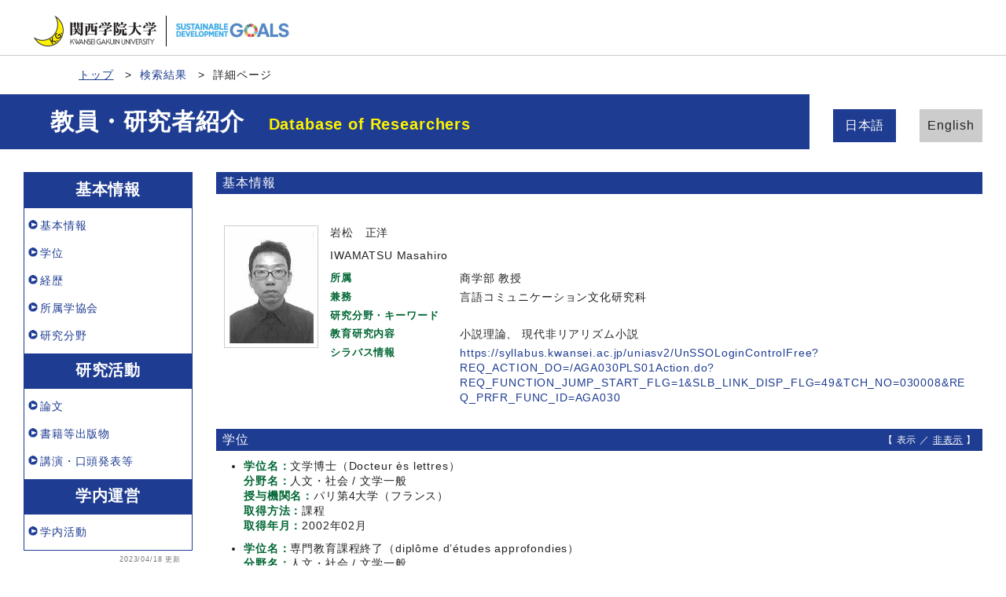

--- FILE ---
content_type: text/html;charset=UTF-8
request_url: http://researchers.kwansei.ac.jp/view?l=ja&u=15265&kc=1%27)+and+1=2&sm=sdgs&sl=ja&sp=0
body_size: 34890
content:
<!DOCTYPE html PUBLIC "-//W3C//DTD XHTML 1.0 Strict//EN" "http://www.w3.org/TR/xhtml1/DTD/xhtml1-strict.dtd">
<html xmlns="http://www.w3.org/1999/xhtml" xml:lang="ja" lang="ja">
<head>
<meta content="text/html; charset=UTF-8" http-equiv="Content-Type" />
<meta content="text/css" http-equiv="Content-Style-Type" />
<meta content="IE=edge" http-equiv="x-ua-compatible" />
<meta content="width=device-width,initial-scale=1.0" name="viewport" />
<meta content="no-cache" http-equiv="Pragma" />
<meta content="no-cache" http-equiv="Cache-Control" />
<META CONTENT="NOARCHIVE" NAME="ROBOTS" />
<title>研究者詳細 - 岩松　正洋</title>
<link href="/uedb/css/fontawesome-free-5.15.1-web/css/all.min.css" type="text/css" rel="stylesheet" />
<link href="/uedb/css/bootstrap-4.6.0-dist/css/bootstrap.min.css" type="text/css" rel="stylesheet" />
<link href="/uedb/css/style.css" type="text/css" rel="stylesheet" />
<link href="/uedb/css/designer/css/style.css" rel="stylesheet" />
<script src="/uedb/js/jquery.js" type="text/javascript" language="javascript"> </script>
<script src="/uedb/js/popper.js" type="text/javascript" language="javascript"> </script>
<script src="/uedb/css/bootstrap-4.6.0-dist/js/bootstrap.min.js" type="text/javascript" language="javascript"> </script>
<script src="/uedb/js/responsive.js" type="text/javascript" language="javascript"> </script>
<script type="text/javascript">
          <!--
        

        jQuery.noConflict();
        jQuery(function() {
        
          // メニュー閉処理 .dropdown-menu a は閉じる
          jQuery('.dropdown-menu a').on('click', function () {
            jQuery('.navbar-collapse').collapse('hide');
          });
          jQuery('#menuClose').on('click', function () {
            jQuery('.navbar-collapse').collapse('hide');
          });
        
          var pagetop = jQuery('#page_top');
          pagetop.hide();
          jQuery(window).scroll(function () {
            if (jQuery(this).scrollTop()>100) { //100pxスクロールしたら表示
              pagetop.fadeIn();
            } else {
              pagetop.fadeOut();
            }
          });
          pagetop.on('click', function () {
            jQuery('body,html').animate({
              scrollTop: 0
            }, 500); //0.5秒かけてトップへ移動
            return false;
          });
        });
        
          function init() {
                
                    }
            
            // 概要項目の表示・非表示の切り替え
                    function toggleAccordion(linkId, linkIconId) {
                        var linkClasses = window.document.getElementById(linkId).classList;
                        var iconClasses = window.document.getElementById(linkIconId).classList;
                        if (linkClasses.contains("is-none-disp-link")) {
                            linkClasses.remove("is-none-disp-link");
                            linkClasses.add("is-disp-link");
                            iconClasses.remove("fa-caret-right");
                            iconClasses.add("fa-caret-down");
                        } else {
                            linkClasses.add("is-none-disp-link");
                            linkClasses.remove("is-disp-link");
                            iconClasses.add("fa-caret-right");
                            iconClasses.remove("fa-caret-down");
                        }
                    }
            

          
          function changeDivDispSub(labelname, setval)
          {
            var divplus = window.document.getElementById(labelname + "_div_plus");
            var divminus = window.document.getElementById(labelname + "_div_minus");
            var inutelements = window.document.getElementsByName(labelname + "_hid");
          
            if (divplus != null && divminus != null && inutelements != null) {
              var inputobj = inutelements.item(0);
              if(setval == "1") {
                divplus.style.display = "none";
                divminus.style.display = "block";
                inputobj.value = "1";
              } else {
                divplus.style.display = "block";
                divminus.style.display = "none";
                inputobj.value = "0";
              }
            }
          }
          
          function jumpDivDispSub(labelname, setval)
          {
            var divplus = window.document.getElementById(labelname + "_div_plus");
            var divminus = window.document.getElementById(labelname + "_div_minus");
            var inutelements = window.document.getElementsByName(labelname + "_hid");
          
            if (divplus != null && divminus != null && inutelements != null) {
              var inputobj = inutelements.item(0);
              if(setval == "1") {
                divplus.style.display = "none";
                divminus.style.display = "block";
                inputobj.value = "1";
              } else {
                divplus.style.display = "block";
                divminus.style.display = "none";
                inputobj.value = "0";
              }
          
              if (window.document.getElementById(labelname + "_2") != null){ 
                location.hash = "";
                location.hash = labelname + "_2";
              }
            }
          }
          
          function jumpDivDisp(labelname)
          {
            var divminus = window.document.getElementById("inf_" + labelname + "_div_minus");
          
            if (divminus != null) {
              location.hash = "";
              location.hash = "inf_" + labelname + "_div_minus";
            }
          }
          
          function checkElement(labelname)
          {
            if (window.document.getElementById(labelname + "_div_plus") == null) {
              return false;
            }
            else {
              return true;
            }
          }

        
          -->
        </script>
<script xmlns="" type="text/javascript">
		  var _paq = _paq || [];
		  _paq.push(['setCustomVariable', 1, 'ページ表示言語', 'ja', 'page']);
		  
			_paq.push(['setCustomVariable', 2, '研究者名', '岩松　正洋（id:15265）', 'page']);
			_paq.push(['setCustomVariable', 3, '所属組織名', '関西学院大学 商学部', 'page']), 
			_paq.push(['setCustomVariable', 5, '制御情報', 'ja|15265|岩松　正洋|0000000|関西学院大学|0000026|商学部||||||', 'page']);
		  
		  _paq.push(["trackPageView"]);
		  _paq.push(["enableLinkTracking"]);

		  (function() {
		    
		    if (document.location.hostname.match(/^(127\.|169\.254\.|192\.168|10\.|172\.(1[6-9]|2[0-9]|3[01])\.)/)) {
		      return;
		    }
		    var u="http://webanalytics.sra-tohoku.jp/piwik/";
		    _paq.push(["setTrackerUrl", u+"piwik.php"]);
		    _paq.push(["setSiteId", "8"]);
		    var d=document, g=d.createElement("script"), s=d.getElementsByTagName("script")[0]; g.type="text/javascript";
		    g.defer=true; g.async=true; g.src=u+"piwik.js"; s.parentNode.insertBefore(g,s);
		  })();
		</script><script src="https://log.ma-jin.jp/ma.js?acid=2657"></script>
<style xmlns="http://www.w3.org/1999/xhtml">
          #header .mv, #check-header .mv {
            margin-bottom:0px !important;
            width: unset;
            margin-right: 250px;
            padding: 20px 0 20px 5%; }
          
            @media (max-width: 1023.98px) {
              #header .mv, #check-header .mv {
                width: 100%;
                margin-right: unset;
                padding: 20px 0;} }

          #lang-switch {
            position: relative;
            margin: -5em 3rem 5rem 3rem; }
            
            @media (max-width: 1023.98px) {
              #lang-switch {
                position: relative;
                margin: 0px 3rem 0px 3rem; }}
        </style>
</head>
<body onload="javascript:init()">
<div id="wrapper">
<div id="header">
<header id="gheader" class="header">
<div style="margin-bottom:30px;" class="header__inner">
<h1 style="width:350px;" class="header__logo">
<div style="float:left; margin:0 5px; width:156px;">
<a href="/index-j.jsp">
<img src="/uedb/image/img_logo.png" alt="関西学院大学" />
</a>
</div>
<div style="float:left; width:8px; height:39px; border-right:solid thin black;" />
<div style="float:left; margin:5px 13px 0; width:156px;">
<img alt="持続可能な開発目標" src="/uedb/image/icon/sdg_logo_w.png" />
</div>
<div style="float:none;" />
</h1>
</div>
<nav class="col-12 d-lg-none navbar fixed-top pr-5 pl-5">
<div>
<span />
</div>
<button aria-label="Detail Navigation" aria-expanded="false" aria-controls="navbarNavDropdown" data-target="#dropdownMenuList" data-toggle="collapse" class="btn float-right soran-btn-menu-color nav-item" type="button">
<i class="navbar-toggler-icon dropdown-toggler-icon">
<span />
</i>
<div class="soran-btn-menu-font">メニュー</div>
</button>
<div id="dropdownMenuList" class="collapse navbar-collapse">
<ul class="nav navbar-nav">
<li class="border-bottom border-white">
<a aria-expanded="false" aria-haspopup="true" data-toggle="dropdown" role="button" id="soran-menu-item-text-color" href="#" class="nav-link dropdown-toggle">
<span class="fa fa-user pl-3 pr-3" />
                基本情報 ▼
              </a>
<div aria-labelledby="navbarDropdown" class="dropdown-menu bg-light">
<a href="javascript:jumpDiv('contents');" class="dropdown-item">
<span id="soran-menu-symbol-item-font">◆</span>
<span id="soran-menu-item-font">基本情報</span>
</a>
<a href="javascript:jumpDivDispSub('item_shutk_gakui', 1);" class="dropdown-item">
<span id="soran-menu-symbol-item-font">◆</span>
<span id="soran-menu-item-font">学位</span>
</a>
<a href="javascript:jumpDivDispSub('item_gkgai_rykrk', 1);" class="dropdown-item">
<span id="soran-menu-symbol-item-font">◆</span>
<span id="soran-menu-item-font">学外略歴</span>
</a>
<a href="javascript:jumpDivDispSub('item_szk_gkkai', 1);" class="dropdown-item">
<span id="soran-menu-symbol-item-font">◆</span>
<span id="soran-menu-item-font">所属学協会</span>
</a>
<a href="javascript:jumpDivDispSub('item_kaknh_bnrui', 1);" class="dropdown-item">
<span id="soran-menu-symbol-item-font">◆</span>
<span id="soran-menu-item-font">研究分野</span>
</a>
</div>
</li>
<li class="border-bottom border-white">
<a aria-expanded="false" aria-haspopup="true" data-toggle="dropdown" role="button" id="soran-menu-item-text-color" href="#" class="nav-link dropdown-toggle">
<span class="fa fa-flask pl-3 pr-3" />
                  研究活動 ▼
                </a>
<div aria-labelledby="navbarDropdown" class="dropdown-menu bg-light">
<a href="javascript:jumpDivDispSub('item_ronbn', 1);" class="dropdown-item">
<span id="soran-menu-symbol-item-font">◆</span>
<span id="soran-menu-item-font">論文</span>
</a>
<a href="javascript:jumpDivDispSub('item_chosho', 1);" class="dropdown-item">
<span id="soran-menu-symbol-item-font">◆</span>
<span id="soran-menu-item-font">書籍等出版物</span>
</a>
<a href="javascript:jumpDivDispSub('item_knkyu_prsn', 1);" class="dropdown-item">
<span id="soran-menu-symbol-item-font">◆</span>
<span id="soran-menu-item-font">講演・口頭発表等</span>
</a>
</div>
</li>
<li class="border-bottom border-white">
<a aria-expanded="false" aria-haspopup="true" data-toggle="dropdown" role="button" id="soran-menu-item-text-color" href="#" class="nav-link dropdown-toggle">
<span class="fa fa-globe pl-3 pr-3" />
                  学内運営 ▼
                </a>
<div aria-labelledby="navbarDropdown" class="dropdown-menu bg-light">
<a href="javascript:jumpDivDispSub('item_gknai_katsudo', 1);" class="dropdown-item">
<span id="soran-menu-symbol-item-font">◆</span>
<span id="soran-menu-item-font">学内活動</span>
</a>
</div>
</li>
<li>
<button id="menuClose" class="close" type="button">&times;</button>
</li>
</ul>
</div>
</nav>
</header>
<ul class="bread d-flex">
<li class="bread__item">
<a href="/index-j.jsp" class="bread__link">トップ</a>
</li>
<li class="bread__item">
<a href="/search?m=sdgs&amp;l=ja&amp;s=1&amp;p=0&amp;kc=1%27%29+and+1%3D2">検索結果</a>
</li>
<li class="bread__item">詳細ページ</li>
</ul>
<section style="background: #1e3c91 no-repeat right center; " class="mv">
<div class="mv__inner">
<h2 style="font-size: 3rem; margin-bottom: 0;" class="mv__title">教員・研究者紹介　<span class="mv__text">Database of Researchers</span>
</h2>
</div>
</section>
<div style="display:block;" id="javaoff">
<p>このページはJavascriptを使用しています。すべての機能を使用するためにはJavascript を有効にする必要があります。</p>
</div>
<script>  document.getElementById("javaoff").style.display = "none";</script>
</div>
<br />
<div id="lang-switch">
<ul class="lang d-flex justify-content-between">
<li class="lang__item">
<a href="/view?l=ja&amp;u=15265&amp;kc=1%27%29+and+1%3D2&amp;sm=sdgs&amp;sl=ja&amp;sp=0" class="lang__link lang__link_active" style="color:#222;">日本語
                                 </a>
</li>
<li class="lang__item">
<a href="/view?l=en&amp;u=15265&amp;kc=1%27%29+and+1%3D2&amp;sm=sdgs&amp;sl=ja&amp;sp=0" class="lang__link" style="color:#222;">English
                                 </a>
</li>
</ul>
</div>
<div id="page_top">
<a href="#">
<span />
</a>
</div>
<div class="d-flex col-lg-12 mt-lg-5 pt-lg-5 pr-lg-5 pl-lg-5 pt-0 pr-5 pl-5" id="contents">
<div class="d-none d-lg-block col-lg-3 pl-lg-0 mr-lg-5" id="sidebar">
<div class="data">
<div style="display:block;" id="sub_basic_div_minus">
<h3>基本情報</h3>
<ul>
<li>
<p>
<a href="#item_kihon">基本情報</a>
</p>
</li>
<li>
<p>
<a href="javascript:jumpDivDispSub('item_shutk_gakui', 1);">
	学位
	</a>
</p>
</li>
<li>
<p>
<a href="javascript:jumpDivDispSub('item_gkgai_rykrk', 1);">
  経歴
  </a>
</p>
</li>
<li>
<p>
<a href="javascript:jumpDivDispSub('item_szk_gkkai', 1);">
  所属学協会
  </a>
</p>
</li>
<li>
<p>
<a href="javascript:jumpDivDispSub('item_kaknh_bnrui', 1);">
  研究分野
  </a>
</p>
</li>
</ul>
</div>
<div style="display:block;" id="sub_research_div_minus">
<h3>研究活動</h3>
<ul>
<li>
<p>
<a href="javascript:jumpDivDispSub('item_ronbn', 1);">
  論文
  </a>
</p>
</li>
<li>
<p>
<a href="javascript:jumpDivDispSub('item_chosho', 1);">
  書籍等出版物
  </a>
</p>
</li>
<li>
<p>
<a href="javascript:jumpDivDispSub('item_knkyu_prsn', 1);">
  講演・口頭発表等
  </a>
</p>
</li>
</ul>
</div>
<div style="display:none;" id="sub_campus_div_plus">
<input value="1" name="sub_campus_hid" type="hidden" />
</div>
<div style="display:block;" id="sub_campus_div_minus">
<h3>学内運営</h3>
<ul>
<li>
<p>
<a href="javascript:jumpDivDispSub('item_gknai_katsudo', 1);">
  学内活動
  </a>
</p>
</li>
</ul>
</div>
</div>
<p class="date">2023/04/18 更新</p>
</div>
<div class="pl-0 pr-0 main-custom" id="main">
<div style="display:block;" id="inf_basic_div_minus">
<div style="display:none;" id="inf_basic_div_plus">
<input value="1" name="inf_basic_hid" type="hidden" />
</div>
<div style="display:block;" id="inf_basic_div_minus">
<div class="text">
<h3 id="item_psn_name">
<span class="left">基本情報</span>
</h3>
</div>
<div class="profile">
<div class="profile_image">
<div class="photo">
<p>
<img width="120" alt="写真b" src="/photo?u=15265" />
</p>
</div>
</div>
<div class="profile_summary">
<div class="profile_name">
<p>岩松　正洋</p>
<p>IWAMATSU Masahiro</p>
</div>
<div class="profile_other">
<div class="profile_item">
<div class="profile_item_title">所属</div>
<div class="profile_item_text">商学部 教授</div>
</div>
<div class="profile_item">
<div class="profile_item_title">兼務</div>
<div class="profile_item_text">言語コミュニケーション文化研究科 </div>
</div>
<div class="profile_item">
<div class="profile_item_title">研究分野・キーワード</div>
<div class="profile_item_text">
</div>
</div>
<div class="profile_item">
<div class="profile_item_title">教育研究内容</div>
<div class="profile_item_text">小説理論、 現代非リアリズム小説</div>
</div>
<div class="profile_item">
<div class="profile_item_title">シラバス情報</div>
<div class="profile_item_text">
<a href="https://syllabus.kwansei.ac.jp/uniasv2/UnSSOLoginControlFree?REQ_ACTION_DO=/AGA030PLS01Action.do?REQ_FUNCTION_JUMP_START_FLG=1&amp;SLB_LINK_DISP_FLG=49&amp;TCH_NO=030008&amp;REQ_PRFR_FUNC_ID=AGA030" target="_blank">https://syllabus.kwansei.ac.jp/uniasv2/UnSSOLoginControlFree?REQ_ACTION_DO=/AGA030PLS01Action.do?REQ_FUNCTION_JUMP_START_FLG=1&amp;SLB_LINK_DISP_FLG=49&amp;TCH_NO=030008&amp;REQ_PRFR_FUNC_ID=AGA030</a>
</div>
</div>
</div>
</div>
</div>
<div class="text">
<div class="pagetop">
<a href="#header">このページの先頭へ▲</a>
</div>
</div>
</div>
<div class="text">
<div style="display:none;" id="item_shutk_gakui_div_plus">
<input value="1" name="item_shutk_gakui_hid" type="hidden" />
<h3 id="item_shutk_gakui_1">
<span class="left">
	学位
	</span>
<span class="right">【 <a href="javascript:changeDivDispSub('item_shutk_gakui', 1);">表示</a> ／ 非表示 】</span>
</h3>
<div class="pagetop">
<a href="#header">このページの先頭へ▲</a>
</div>
</div>
<div style="display:block;" id="item_shutk_gakui_div_minus">
<h3 id="item_shutk_gakui_2">
<span class="left">
	学位
	</span>
<span class="right">【 表示 ／ <a href="javascript:changeDivDispSub('item_shutk_gakui', 0);">非表示</a> 】</span>
</h3>
<ul>
<li>
<p class="title">
<font class="item-name">学位名：</font>文学博士（Docteur ès lettres）
<br />
<font class="item-name">分野名：</font>人文・社会 / 文学一般
<br />
<font class="item-name">授与機関名：</font>パリ第4大学（フランス）
<br />
<font class="item-name">取得方法：</font>課程
<br />
<font class="item-name">取得年月：</font>2002年02月</p>
</li>
<li>
<p class="title">
<font class="item-name">学位名：</font>専門教育課程終了（diplôme d’études approfondies）
<br />
<font class="item-name">分野名：</font>人文・社会 / 文学一般
<br />
<font class="item-name">授与機関名：</font>パリ第4大学（フランス文学）
<br />
<font class="item-name">取得方法：</font>課程
<br />
<font class="item-name">取得年月：</font>1993年10月</p>
</li>
<li>
<p class="title">
<font class="item-name">学位名：</font>修士（文学）
<br />
<font class="item-name">分野名：</font>人文・社会 / 文学一般
<br />
<font class="item-name">授与機関名：</font>九州大学
<br />
<font class="item-name">取得方法：</font>課程
<br />
<font class="item-name">取得年月：</font>1992年03月</p>
</li>
<li>
<p class="title">
<font class="item-name">学位名：</font>文学士
<br />
<font class="item-name">分野名：</font>人文・社会 / 文学一般
<br />
<font class="item-name">授与機関名：</font>九州大学
<br />
<font class="item-name">取得方法：</font>課程
<br />
<font class="item-name">取得年月：</font>1990年03月</p>
</li>
</ul>
<div class="pagetop">
<a href="#header">このページの先頭へ▲</a>
</div>
</div>
</div>
<div class="text">
<div style="display:none;" id="item_gkgai_rykrk_div_plus">
<input value="1" name="item_gkgai_rykrk_hid" type="hidden" />
<h3 id="item_gkgai_rykrk_1">
<span class="left">
  経歴
  </span>
<span class="right">【 <a href="javascript:changeDivDispSub('item_gkgai_rykrk', 1);">表示</a> ／ 非表示 】</span>
</h3>
<div class="pagetop">
<a href="#header">このページの先頭へ▲</a>
</div>
</div>
<div style="display:block;" id="item_gkgai_rykrk_div_minus">
<h3 id="item_gkgai_rykrk_2">
<span class="left">
  経歴
  </span>
<span class="right">【 表示 ／ <a href="javascript:changeDivDispSub('item_gkgai_rykrk', 0);">非表示</a> 】</span>
</h3>
<ul>
<li>
<p class="title">
<font class="item-name">所属：</font>関西学院大学
<br />
<font class="item-name">部署名：</font>言語コミュニケーション文化研究科
<br />
<font class="item-name">職名：</font>教授
<br />
<font class="item-name">年月：</font>2004年04月
			～ 継続中</p>
</li>
<li>
<p class="title">
<font class="item-name">所属：</font>関西学院大学
<br />
<font class="item-name">職名：</font>教授
<br />
<font class="item-name">年月：</font>2003年04月
			～ 継続中</p>
</li>
</ul>
<div class="pagetop">
<a href="#header">このページの先頭へ▲</a>
</div>
</div>
</div>
<div class="text">
<div style="display:none;" id="item_szk_gkkai_div_plus">
<input value="1" name="item_szk_gkkai_hid" type="hidden" />
<h3 id="item_szk_gkkai_1">
<span class="left">
  所属学協会
  </span>
<span class="right">【 <a href="javascript:changeDivDispSub('item_szk_gkkai', 1);">表示</a> ／ 非表示 】</span>
</h3>
<div class="pagetop">
<a href="#header">このページの先頭へ▲</a>
</div>
</div>
<div style="display:block;" id="item_szk_gkkai_div_minus">
<h3 id="item_szk_gkkai_2">
<span class="left">
  所属学協会
  </span>
<span class="right">【 表示 ／ <a href="javascript:changeDivDispSub('item_szk_gkkai', 0);">非表示</a> 】</span>
</h3>
<ul>
<li>
<p class="title">
<font class="item-name">所属学協会名：</font>日本フランス語フランス文学会
<br />
<font class="item-name">学会所在国：</font>日本国</p>
</li>
<li>
<p class="title">
<font class="item-name">所属学協会名：</font>文芸学研究会
<br />
<font class="item-name">学会所在国：</font>日本国</p>
</li>
</ul>
<div class="pagetop">
<a href="#header">このページの先頭へ▲</a>
</div>
</div>
</div>
<div class="text">
<div style="display:none;" id="item_kaknh_bnrui_div_plus">
<input value="1" name="item_kaknh_bnrui_hid" type="hidden" />
<h3 id="item_kaknh_bnrui_1">
<span class="left">
  研究分野
  </span>
<span class="right">【 <a href="javascript:changeDivDispSub('item_kaknh_bnrui', 1);">表示</a> ／ 非表示 】</span>
</h3>
<div class="pagetop">
<a href="#header">このページの先頭へ▲</a>
</div>
</div>
<div style="display:block;" id="item_kaknh_bnrui_div_minus">
<h3 id="item_kaknh_bnrui_2">
<span class="left">
  研究分野
  </span>
<span class="right">【 表示 ／ <a href="javascript:changeDivDispSub('item_kaknh_bnrui', 0);">非表示</a> 】</span>
</h3>
<ul>
<li>
<p class="title">
<font class="item-name">研究分野：</font>人文・社会 / 文学一般
<br />
</p>
</li>
</ul>
<div class="pagetop">
<a href="#header">このページの先頭へ▲</a>
</div>
</div>
</div>
</div>
<div style="display:block;" id="inf_research_div_minus">
<div class="text">
<div style="display:none;" id="item_ronbn_div_plus">
<input value="1" name="item_ronbn_hid" type="hidden" />
<h3 id="item_ronbn_1">
<span class="left">
  論文
  </span>
<span class="right">【 <a href="javascript:changeDivDispSub('item_ronbn', 1);javascript:changeDivDispSub('item_simple_regist_ronbun', 1);">表示</a> ／ 非表示 】</span>
</h3>
<div class="pagetop">
<a href="#header">このページの先頭へ▲</a>
</div>
</div>
<div style="display:block;" id="item_ronbn_div_minus">
<h3 id="item_ronbn_2">
<span class="left">
  論文
  </span>
<span class="right">【 表示 ／ <a href="javascript:changeDivDispSub('item_ronbn', 0);javascript:changeDivDispSub('item_simple_regist_ronbun', 0);">非表示</a> 】</span>
</h3>
<ul>
<li>
<p class="title">
<font class="item-name">記述言語：</font>日本語
<br />
<font class="item-name">タイトル：</font>叙述トリック「以前」──ナボコフ、ボルヘス、カルヴィーノにおける人称の騙り
<br />
<font class="item-name">誌名：</font>成蹊大学文学部学会編《成蹊大学人文叢書》6『ミステリーが生まれる』（風間書房）
<br />
<font class="item-name">出版年月：</font>2008年04月
<br />
<font class="item-name">著者：</font>岩松　正洋</p>
<p class="contents">
<font class="item-name">掲載種別：</font>研究論文（学術雑誌）
<br />
<font class="item-name">共著区分：</font>単著
<br />
</p>
</li>
<li>
<p class="title">
<font class="item-name">記述言語：</font>日本語
<br />
<font class="item-name">タイトル：</font>詩学の言語使用論的問題
<br />
<font class="item-name">誌名：</font>マリー＝ロール・ライアン『可能世界・人工知能・物語理論』水声社《叢書　記号学的実践》
<br />
<font class="item-name">出版年月：</font>2006年01月
<br />
<font class="item-name">著者：</font>岩松　正洋</p>
<p class="contents">
<font class="item-name">掲載種別：</font>研究論文（学術雑誌）
<br />
<font class="item-name">共著区分：</font>単著
<br />
</p>
</li>
<li>
<p class="title">
<font class="item-name">記述言語：</font>フランス語
<br />
<font class="item-name">タイトル：</font>Histoire palimpseste: le nouveau fantastique
<br />
<font class="item-name">誌名：</font>STELLA　第24号
<br />
<font class="item-name">出版年月：</font>2005年12月
<br />
<font class="item-name">著者：</font>IWAMATSU Masahiro</p>
<p class="contents">
<font class="item-name">掲載種別：</font>研究論文（学術雑誌）
<br />
<font class="item-name">共著区分：</font>単著
<br />
</p>
</li>
<li>
<p class="title">
<font class="item-name">記述言語：</font>日本語
<br />
<font class="item-name">タイトル：</font>日本幻想小説の詩学・素描
<br />
<font class="item-name">誌名：</font>岡山大学文学部プロジェクト研究報告書『日本幻想小説の詩学と物語論』
<br />
<font class="item-name">出版年月：</font>2004年02月
<br />
<font class="item-name">著者：</font>岩松　正洋</p>
<p class="contents">
<font class="item-name">掲載種別：</font>研究論文（学術雑誌）
<br />
<font class="item-name">共著区分：</font>単著
<br />
</p>
</li>
<li>
<p class="title">
<font class="item-name">記述言語：</font>フランス語
<br />
<font class="item-name">タイトル：</font>La Fantaisie et l&#39;invraisemblance dans la fiction post-réaliste
<br />
<font class="item-name">誌名：</font>Université de Paris IV
<br />
<font class="item-name">出版年月：</font>2003年02月
<br />
<font class="item-name">著者：</font>IWAMATSU Masahiro</p>
<p class="contents">
<font class="item-name">掲載種別：</font>学位論文（その他）
<br />
<font class="item-name">共著区分：</font>単著
<br />
</p>
</li>
</ul>
<p>
<a onclick="window.open('/view?l=ja&amp;u=15265&amp;kc=1%27%29+and+1%3D2&amp;sm=sdgs&amp;sl=ja&amp;sp=0&amp;c=ronbn&amp;dm=0','','scrollbars=yes, menubar=yes, toolbar=yes, location=yes, status=yes, resizable=yes');" href="javascript:void(0);">全件表示 &gt;&gt;</a>
</p>
<div class="pagetop">
<a href="#header">このページの先頭へ▲</a>
</div>
</div>
</div>
<div class="text">
<div style="display:none;" id="item_chosho_div_plus">
<input value="1" name="item_chosho_hid" type="hidden" />
<h3 id="item_chosho_1">
<span class="left">
  書籍等出版物
  </span>
<span class="right">【 <a href="javascript:changeDivDispSub('item_chosho', 1);javascript:changeDivDispSub('item_simple_regist_chosho', 1);">表示</a> ／ 非表示 】</span>
</h3>
<div class="pagetop">
<a href="#header">このページの先頭へ▲</a>
</div>
</div>
<div style="display:block;" id="item_chosho_div_minus">
<h3 id="item_chosho_2">
<span class="left">
  書籍等出版物
  </span>
<span class="right">【 表示 ／ <a href="javascript:changeDivDispSub('item_chosho', 0);javascript:changeDivDispSub('item_simple_regist_chosho', 0);">非表示</a> 】</span>
</h3>
<ul>
<li>
<p class="title">
<font class="item-name">記述言語：</font>日本語
<br />
<font class="item-name">タイトル：</font>ポストリアリスト小説の「指示対象世界」
<br />
<font class="item-name">出版者・発行元：</font>商学論究／第57巻第2号／関西学院大学商学部
<br />
<font class="item-name">出版年月：</font>2009年10月
<br />
<font class="item-name">著者：</font>岩松　正洋
<br />
</p>
<p class="contents">
<font class="item-name">著書種別：</font>学術書
<br />
<font class="item-name">担当区分：</font>単著
<br />
</p>
</li>
<li>
<p class="title">
<font class="item-name">記述言語：</font>日本語
<br />
<font class="item-name">タイトル：</font>マリー＝ロール・ライアン『可能世界・人工知能・物語理論』　
<br />
<font class="item-name">出版者・発行元：</font>水声社《叢書　記号学的実践》
<br />
<font class="item-name">出版年月：</font>2006年01月
<br />
<font class="item-name">著者：</font>岩松　正洋
<br />
</p>
<p class="contents">
<font class="item-name">著書種別：</font>学術書
<br />
<font class="item-name">担当区分：</font>単訳
<br />
</p>
</li>
</ul>
<div class="pagetop">
<a href="#header">このページの先頭へ▲</a>
</div>
</div>
</div>
<div class="text">
<div style="display:none;" id="item_knkyu_prsn_div_plus">
<input value="1" name="item_knkyu_prsn_hid" type="hidden" />
<h3 id="item_knkyu_prsn_1">
<span class="left">
  講演・口頭発表等
  </span>
<span class="right">【 <a href="javascript:changeDivDispSub('item_knkyu_prsn', 1);javascript:changeDivDispSub('item_simple_regist_kenkyu_prsn', 1);">表示</a> ／ 非表示 】</span>
</h3>
<div class="pagetop">
<a href="#header">このページの先頭へ▲</a>
</div>
</div>
<div style="display:block;" id="item_knkyu_prsn_div_minus">
<h3 id="item_knkyu_prsn_2">
<span class="left">
  講演・口頭発表等
  </span>
<span class="right">【 表示 ／ <a href="javascript:changeDivDispSub('item_knkyu_prsn', 0);javascript:changeDivDispSub('item_simple_regist_kenkyu_prsn', 0);">非表示</a> 】</span>
</h3>
<ul>
<li>
<p class="title">
<font class="item-name">記述言語：</font>日本語
<br />
<font class="item-name">会議名：</font>日本記号学会第28回大会「遍在するフィクショナリティ」京都大学
<br />
<font class="item-name">国際・国内会議：</font>国内会議
<br />
<font class="item-name">開催年月：</font>2008年05月
<br />
<font class="item-name">開催地：</font>　
<br />
<font class="item-name">タイトル：</font>（奥泉光・岩松正洋・石田美紀）物語を語ること、フィクションについて語ること
<br />
<font class="item-name">会議種別：</font>口頭発表（一般）
<br />
</p>
</li>
<li>
<p class="title">
<font class="item-name">記述言語：</font>日本語
<br />
<font class="item-name">会議名：</font>日本フランス語フランス文学会春季大会（上智大学）
<br />
<font class="item-name">国際・国内会議：</font>国内会議
<br />
<font class="item-name">開催年月：</font>2001年06月
<br />
<font class="item-name">開催地：</font>　
<br />
<font class="item-name">タイトル：</font>二重の物語──クノー、ロブ=グリエ、村上春樹と「並立する世界」
<br />
<font class="item-name">会議種別：</font>口頭発表（一般）
<br />
</p>
</li>
<li>
<p class="title">
<font class="item-name">記述言語：</font>日本語
<br />
<font class="item-name">会議名：</font>日本フランス語フランス文学会春季大会（明治学院大学）
<br />
<font class="item-name">国際・国内会議：</font>国内会議
<br />
<font class="item-name">開催年月：</font>2000年05月
<br />
<font class="item-name">開催地：</font>　
<br />
<font class="item-name">タイトル：</font>幻視された東欧──クノー、ル・グィン、ルノー・カミュ、ルーボーの架空国
<br />
<font class="item-name">会議種別：</font>口頭発表（一般）
<br />
</p>
</li>
<li>
<p class="title">
<font class="item-name">記述言語：</font>日本語
<br />
<font class="item-name">会議名：</font>日本フランス語フランス文学会春季大会（神奈川大学）
<br />
<font class="item-name">国際・国内会議：</font>国内会議
<br />
<font class="item-name">開催年月：</font>1999年05月
<br />
<font class="item-name">開催地：</font>　
<br />
<font class="item-name">タイトル：</font>転説法と物語論的パラドックス──クノー、パンジェ、クンデラの虚構内虚構
<br />
<font class="item-name">会議種別：</font>口頭発表（一般）
<br />
</p>
</li>
<li>
<p class="title">
<font class="item-name">記述言語：</font>日本語
<br />
<font class="item-name">会議名：</font>日本フランス語フランス文学会春季大会（成城大学）
<br />
<font class="item-name">国際・国内会議：</font>国内会議
<br />
<font class="item-name">開催年月：</font>1998年05月
<br />
<font class="item-name">開催地：</font>　
<br />
<font class="item-name">タイトル：</font>歴史記述メタフィクションの詩学──「現実素」と因果律
<br />
<font class="item-name">会議種別：</font>口頭発表（一般）
<br />
</p>
</li>
</ul>
<p>
<a onclick="window.open('/view?l=ja&amp;u=15265&amp;kc=1%27%29+and+1%3D2&amp;sm=sdgs&amp;sl=ja&amp;sp=0&amp;c=knkyu_prsn&amp;dm=0','','scrollbars=yes, menubar=yes, toolbar=yes, location=yes, status=yes, resizable=yes');" href="javascript:void(0);">全件表示 &gt;&gt;</a>
</p>
<div class="pagetop">
<a href="#header">このページの先頭へ▲</a>
</div>
</div>
</div>
</div>
<div style="display:block;" id="inf_campus_div_minus">
<div class="text">
<div style="display:none;" id="item_gknai_katsudo_div_plus">
<input value="1" name="item_gknai_katsudo_hid" type="hidden" />
<h3 id="item_gknai_katsudo_1">
<span class="left">
  学内活動
  </span>
<span class="right">【 <a href="javascript:changeDivDispSub('item_gknai_katsudo', 1);">表示</a> ／ 非表示 】</span>
</h3>
<div class="pagetop">
<a href="#header">このページの先頭へ▲</a>
</div>
</div>
<div style="display:block;" id="item_gknai_katsudo_div_minus">
<h3 id="item_gknai_katsudo_2">
<span class="left">
  学内活動
  </span>
<span class="right">【 表示 ／ <a href="javascript:changeDivDispSub('item_gknai_katsudo', 0);">非表示</a> 】</span>
</h3>
<ul>
<li>
<p class="title">
<font class="item-name">活動名称：</font>教務機構言語教育研究ｾﾝﾀｰ言語ｺｰﾃﾞｨﾈｰﾀｰ
<br />
<font class="item-name">活動期間：</font>2014年04月
			～ 2015年03月</p>
</li>
</ul>
<div class="pagetop">
<a href="#header">このページの先頭へ▲</a>
</div>
</div>
</div>&nbsp;</div>
</div>
</div>
<div id="footer">
<p class="copyright">Copyright (C) 2019 Kwansei Gakuin University, All Rights Reserved.</p>
</div>
</div>
</body>
</html>
